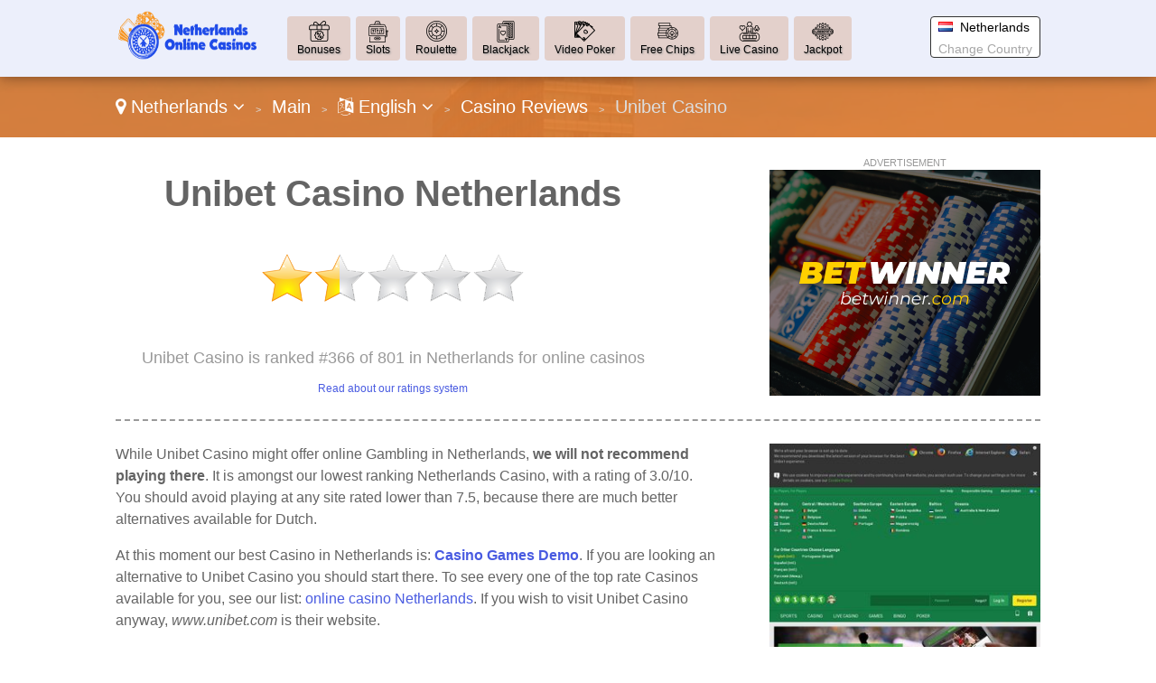

--- FILE ---
content_type: text/html
request_url: https://www.netherlandsonlinecasinos.nl/lang-en/review/unibetcasino/
body_size: 6015
content:
<!DOCTYPE html>

<html lang="en">
<head>
  <meta http-equiv="Content-Type" content="text/html; charset=UTF-8" />
  <title>Unibet Casino Netherlands - Unibet Casino Review for Dutch</title>
  <meta name="description" content="Is it possible to play at Unibet Casino in Netherlands? Find your bonus code and promotions for Dutch. Click here for Unibet Casino VIP level and withdrawal time.">
  <meta name="viewport" content="width=device-width,initial-scale=1,maximum-scale=1">
  
  
  <link href="https://www.netherlandsonlinecasinos.nl/favicon.ico" rel="shortcut icon" type="image/x-icon" />
  <link rel="alternate" href="https://www.netherlandsonlinecasinos.nl/lang-ne/review/unibetcasino/" hreflang="nl-nl">
  <link rel="alternate" href="/review/unibetcasino/" hreflang="nl-ne">
  <link rel="alternate" href="https://www.netherlandsonlinecasinos.nl/lang-en/review/unibetcasino/" hreflang="en-nl">
  <link rel="alternate" href="/review/unibetcasino/" hreflang="en-gb">
  <link rel="stylesheet" href="/cm/css/font-awesome.min.css">
  <link rel="stylesheet" href="https://e02a11977a5b4238cff2.ucr.io/https://source.rvmp.net/images/go-style.css">
  <link rel="stylesheet" href="https://e02a11977a5b4238cff2.ucr.io/https://source.rvmp.net/images/go-chart-style.css">
  <link rel="stylesheet" href="/go-style-custom.css">
  <link rel="stylesheet" href="https://e02a11977a5b4238cff2.ucr.io/https://source.rvmp.net/images/go-mobile-style.css">
  <style>
	.button-flag:before {
		background:url(https://e02a11977a5b4238cff2.ucr.io/https://source.rvmp.net/images/flags/nl.png) no-repeat left center transparent !important;
	}

  </style>

   <link rel="stylesheet" href="https://e02a11977a5b4238cff2.ucr.io/https://source.rvmp.net/font-awesome-animation.min.css">
   <link rel="stylesheet" href="https://e02a11977a5b4238cff2.ucr.io/https://source.rvmp.net/aos.css">
<script defer data-domain="netherlandsonlinecasinos.nl" src="https://plausible.io/js/script.outbound-links.js"></script>
</head>
<body style="background-image:url(/images/nl-bg.jpg)">
<header style="" data-aos="fade-down">
  <div id="header">
	<div class="xlogocontain" style="">
	<a href="https://www.netherlandsonlinecasinos.nl/lang-en/" title="online casino Netherlands"><img src="https://www.netherlandsonlinecasinos.nl/images/netherlands-online-casinos.png" alt="logo"></a>
	</div>
	<div class="mobile-button-contain">
	<a id="menubars" class="fa fa-bars" aria-hidden="true" href="javascript:void(0)" onclick="document.getElementById('xbannercontain').style.display='block';document.getElementById('menubars').style.display='none';document.getElementById('menubars1').style.display='block';"></a>
	<a id="menubars1" class="fa fa-bars" aria-hidden="true" href="javascript:void(0)" onclick="document.getElementById('xbannercontain').style.display='none';document.getElementById('menubars').style.display='block';document.getElementById('menubars1').style.display='none';"></a>
	</div>
	<div id="xbannercontain" class="xbannercontain" style="">
		<div class="topmenu-contain">
			<div class="topmenu sbonus" style="background-image: url(/images/bonus.png); " onclick="window.location = 'https://www.netherlandsonlinecasinos.nl/lang-en/review/page-1/filter-bonus/';">
			<a href="https://www.netherlandsonlinecasinos.nl/lang-en/review/page-1/filter-bonus/" title="Bonuses Netherlands" >Bonuses</a>
			</div>
			<div class="topmenu sslots" style="background-image: url(/images/slots.png); " onclick="window.location = 'https://www.netherlandsonlinecasinos.nl/lang-en/review/page-1/filter-slots/';">
			<a href="https://www.netherlandsonlinecasinos.nl/lang-en/review/page-1/filter-slots/" title="Slots Netherlands" >Slots</a>
			</div>
			<div class="topmenu sroulette" style="background-image: url(/images/roulette.png); " onclick="window.location = 'https://www.netherlandsonlinecasinos.nl/lang-en/review/page-1/filter-roulette/';">
			<a href="https://www.netherlandsonlinecasinos.nl/lang-en/review/page-1/filter-roulette/" title="roulette Netherlands" >Roulette</a>
			</div>
			<div class="topmenu sblackjack" style="background-image: url(/images/blackjack.png); " onclick="window.location = 'https://www.netherlandsonlinecasinos.nl/lang-en/review/page-1/filter-blackjack/';">
			<a href="https://www.netherlandsonlinecasinos.nl/lang-en/review/page-1/filter-blackjack/" title="Blackjack Netherlands" >Blackjack</a>
			</div>
			<div class="topmenu svideopoker" style="background-image: url(/images/videopoker.png); " onclick="window.location = 'https://www.netherlandsonlinecasinos.nl/lang-en/review/page-1/filter-videopoker/';">
			<a href="https://www.netherlandsonlinecasinos.nl/lang-en/review/page-1/filter-videopoker/" title="Video Poker Netherlands" >Video Poker</a>
			</div>
			<div class="topmenu sfree" style="background-image: url(/images/free.png); " onclick="window.location = 'https://www.netherlandsonlinecasinos.nl/lang-en/review/page-1/filter-free/';">
			<a href="https://www.netherlandsonlinecasinos.nl/lang-en/review/page-1/filter-free/" title="Free Chips Netherlands" >Free Chips</a>
			</div>
			<div class="topmenu slive" style="background-image: url(/images/live.png); " onclick="window.location = 'https://www.netherlandsonlinecasinos.nl/lang-en/review/page-1/filter-live/';">
			<a href="https://www.netherlandsonlinecasinos.nl/lang-en/review/page-1/filter-live/" title="Live Casino Netherlands" >Live Casino</a>
			</div>
			<div class="topmenu sjackpot" style="background-image: url(/images/jackpot.png); " onclick="window.location = 'https://www.netherlandsonlinecasinos.nl/lang-en/review/page-1/filter-jackpot/';">
			<a href="https://www.netherlandsonlinecasinos.nl/lang-en/review/page-1/filter-jackpot/" title="Jackpot Netherlands" >Jackpot</a>
			</div>
			<div class="chromehack"> </div>
		</div>
		<div class="xcountryversion">
			<div class="xcv-flag">
			<img src="https://e02a11977a5b4238cff2.ucr.io/https://source.rvmp.net/images/flags/nl.png" alt="nl flag">
			</div>
			<div class="xcv-text">
			Netherlands
			</div>
			<div class="xcv-change">
			<a href="https://www.yourcasinoratings.com/go/">Change Country</a>
			</div>
		</div>
	</div>
	<div class="chromehack"> </div>
  </div>
</header>
<div class="wrapper" style="">
	<div id="importantmessage1" class="importantmessage" align="center" style="display:none; min-width:260px;">
		<a href="javascript:void(0)" onclick="document.getElementById('importantmessage1').style.display='none';document.getElementById('fade').style.display='none'" class="fa fa-times-circle-o closei" aria-hidden="true"></a>
		<h3><h4 class="fa fa-language" aria-hidden="true" style="font-size:20px; margin:0">&nbsp; Change Language</h4></h3>
		<div>
<p><a href="https://www.netherlandsonlinecasinos.nl/lang-ne/review/unibetcasino/" title="casino Netherlands Nederlands">Nederlands</a></p><p>English</p>
<a href="javascript:void(0)" onclick="document.getElementById('importantmessage1').style.display='none';document.getElementById('fade').style.display='none'" class="regi">CLOSE</a>
		</div>
	</div>

<div class="header1" style="">
	<div class="navcontain" style=""><a href="https://www.yourcasinoratings.com/go/" style="color:white" class="top-countrylink"><span class="fa fa-map-marker" aria-hidden="true"></span> Netherlands <span class="fa fa-angle-down" aria-hidden="true"></span></a> &nbsp;<span style="font-size:11px">&gt;</span>&nbsp; 
	<a href="https://www.netherlandsonlinecasinos.nl/lang-en/" style="color:white">Main</a> &nbsp;<span style="font-size:11px">&gt;</span>&nbsp; <a href="javascript:void(0)" onclick="document.getElementById('importantmessage1').style.display='block';document.getElementById('fade').style.display='block'" style="color:white" class="top-languagelink"><span class="fa fa-language" aria-hidden="true"></span> English <span class="fa fa-angle-down" aria-hidden="true"></span></a> &nbsp;<span style="font-size:11px">&gt;</span>&nbsp; <a href="https://www.netherlandsonlinecasinos.nl/lang-en/review/" style="color:white">Casino Reviews</a> &nbsp;<span style="font-size:11px">&gt;</span>&nbsp; Unibet Casino
	</div>
</div>
	<div id="importantmessage2" class="importantmessage" align="center" style="display:none; min-width:260px;">
		<a href="javascript:void(0)" onclick="document.getElementById('importantmessage2').style.display='none';document.getElementById('fade').style.display='none'" class="fa fa-times-circle-o closei" aria-hidden="true"></a>
		<h3><b>Casino Games Demo</b> (#1 Alternative)</h3>
		<div>
At this moment our best Casino in Netherlands is: <b>Casino Games Demo</b>
<p>
<a class="button-cta" href="https://casinogamesdemo.com/?aff_source=webcasinor_real" target="_blank" rel="nofollow">Casino Games Demo: Play for Free</a>
</p>
<a href="https://casinogamesdemo.com/?aff_source=webcasinor_real" class="regi" target="_blank" rel="nofollow">Start Now with Unibet Casino!</a>
		</div>
	</div>

	<div class="review">
		<div class="review-contain">
		  <div class="review-content">
			<div class="review-head1">
				<div class="screen-grab" style="">
					<div class="addisclaimer">
					ADVERTISEMENT
					</div>
				<a href='https://prmbw.com/bw-casino-lite/?id=1lBt&p=%2Fuser%2Fregistration%2F' rel='nofollow' target='_blank'><img src='https://source.rvmp.net/images/banners/casinos/betwinner-casino-banner.png' alt='betwinner'></a>
				</div>
				<div class="listing-h1">
				<h1>Unibet Casino Netherlands</h1>
				</div>
				<div class="listing-button" style="">
					<img src="https://e02a11977a5b4238cff2.ucr.io/https://source.rvmp.net/images/new-stars/starsz-3.png" alt="stars" class="reviewstars">
				</div>
				<div class="listing-rank" style="">Unibet Casino is ranked #366 of 801 in Netherlands for online casinos
					<div class="full-review-link">
					<a href="https://contact.revampscripts.com/ratings/NetherlandsOnlineCasinos.nl/">Read about our ratings system</a>
					</div>
				</div>
			</div>
			
			<div class="review-content2">				
			  <div class="square-ad">
<img src="https://e02a11977a5b4238cff2.ucr.io/https://source.rvmp.net/images/casinos/screens/unibetcom2.jpeg" alt="unibetcom2" title="unibetcasino screen shot" class="screengrab">
				<div class="addisclaimer">
				<i>Unibet Casino Screenshot</i>
				</div>
			  </div>
			</div>
			
			<div class="review-content1">
While Unibet Casino might offer online Gambling in Netherlands, <b>we will not recommend playing there</b>. It is amongst our lowest ranking Netherlands Casino, with a rating of 3.0/10. You should avoid playing at any site rated lower than 7.5, because there are much better alternatives available for Dutch.
<p />
At this moment our best Casino in Netherlands is: <a href="https://www.netherlandsonlinecasinos.nl/lang-en/review/casinogamesdemo/" title="Casino Games Demo Netherlands"><b>Casino Games Demo</b></a>. If you are looking an alternative to Unibet Casino you should start there. To see every one of the top rate Casinos available for you, see our list: <a href="https://www.netherlandsonlinecasinos.nl/lang-en/review/">online casino Netherlands</a>. If you wish to visit Unibet Casino anyway, <i>www.unibet.com</i> is their website.
			</div>			
			<div class="chromehack"> </div>
		  </div>
		</div>
	</div>
	<div class="content4 no11" style="">
	  <div class="content4-contain">
		<h2 class="compare4" style="">
		<span class="no1">#1 Alternative</span> in Netherlands for Unibet Casino
		</h2>
		<div class="no1-left" style="" data-aos="zoom-in-right">
			<div class="no1-logo" style="background-color:#fcecce">
			<a href="https://casinogamesdemo.com/?aff_source=webcasinor_real" rel="nofollow" target="_blank"><img src="https://e02a11977a5b4238cff2.ucr.io/https://source.rvmp.net/images/casinos/logo/casinogamesdemo.png" alt="casinogamesdemo"></a>
			</div>
		</div>
		<div class="no1-right" style="" data-aos="fade-down">
			<ul class="no1-ul" style=""><li>Offers free demo versions of popular slot games online</li>
<li>Features games from major providers like Yggdrasil and Pragmatic Play</li>
<li>No registration required to test slots with virtual balance</li>
<li>Includes various game types: slots, table games, and live casino</li>

			</ul>
		</div>
		<div class="no1-buttons-contain" data-aos="zoom-in-left">
		 <div class="no1-button-contain" style="">
		  <div class="button-containl">
			<div style="">
			<a class="realbutton" href="https://casinogamesdemo.com/?aff_source=webcasinor_real" rel="nofollow" target="_blank" style="">Create an Account</a>
			</div>
		  </div>
		 </div>
		 <div class="no1-button-contain1" style="">
		  <div class="button-containr">
			<div style="">
			<a class="boxbutton2" href="https://casinogamesdemo.com/?aff_source=webcasinor" target='_blank' rel='nofollow' style="">Play for Free</a>
			</div>
		  </div>
		 </div>
		 <div class="chromehack"> </div>
	    </div>
		<div class="no1-bottom" style="" data-aos="fade-up">
			<span class="no1-bottom-link first">
			<a href="https://www.netherlandsonlinecasinos.nl/lang-en/review/casinogamesdemo/" title="Casino Games Demo Netherlands">Casino Games Demo: See our Review</a>
			</span>
			<div class="respoclear"> </div>
			<span class="no1-bottom-link">
			<a href="https://casinogamesdemo.com/?aff_source=webcasinor_real" rel="nofollow" target="_blank"><b>Play for Free - Casino Games Demo!</b></a>
			</span>
			<div class="respoclear"> </div>
			<span class="no1-bottom-link">
			<a href="https://www.netherlandsonlinecasinos.nl/lang-en/review/" title="casino Netherlands">Every Netherlands Casino</a>
			</span>
			<div class="chromehack"> </div>
		</div>
		<div class="chromehack"> </div>
	  </div>
	</div>
	<div class="contentorange" style="">
	  <div class="content5-contain">
	    <h1>Netherlands Casino Promos</h1>
		<div class="legal-desc">
		<p>
		<div class='arti-img'>
		<a href='https://www.webcasinoratings.com/go/promos/en/casinogamedemooffers/' target='_blank' title='Casino Game Demo Offers D...'><img src='https://cdn.stockbets.net/images/promos/best-casino-games-for-free-no-registration-required.jpg' alt='casinogamedemooffers'></a>
		</div>
		<div class='arti-txt'>
		<a href='https://www.webcasinoratings.com/go/promos/en/casinogamedemooffers/' target='_blank' class='promolisttitle'>Casino Game Demo Offers Dutch Free Access To Over 1800 Games With Video Slots And Table Games Available</a>
		<br />Casino Game Demo provides free access to over 1800 casino games without requiring registration or downloads. Players in Netherlands can play blackjack, roulette, and slots from top providers without signing up. All games are available in HTML5 format for instant browser play. <a href='https://www.webcasinoratings.com/go/promos/en/casinogamedemooffers/' target='_blank'>[See Post]</a>
		</div>
		<div class='chromehack'> </div>
		</p>
		<p>
		<div class='arti-img'>
		<a href='https://www.webcasinoratings.com/go/promos/en/md88appexclusivebonu/' target='_blank' title='MD88 App Exclusive Bonus ...'><img src='https://cdn.stockbets.net/images/promos/md88-app-exclusive-bonus.jpg' alt='md88appexclusivebonu'></a>
		</div>
		<div class='arti-txt'>
		<a href='https://www.webcasinoratings.com/go/promos/en/md88appexclusivebonu/' target='_blank' class='promolisttitle'>MD88 App Exclusive Bonus Offers Malaysians Free Rewards By Downloading The Mobile Application</a>
		<br />MD88 App Exclusive Bonus rewards members who download the mobile application on iOS or Android devices. Players in Malaysia can receive their bonus by downloading the app, completing KYC verification, and enjoying mobile gaming. One-time claim available for qualified members. <a href='https://www.webcasinoratings.com/go/promos/en/md88appexclusivebonu/' target='_blank'>[See Post]</a>
		</div>
		<div class='chromehack'> </div>
		</p>
		<p>
		<div class='arti-img'>
		<a href='https://www.webcasinoratings.com/go/promos/en/roobetdropsandwinspr/' target='_blank' title='Roobet Drops And Wins Pro...'><img src='https://cdn.stockbets.net/images/promos/roobet-drops-and-wins.jpg' alt='roobetdropsandwinspr'></a>
		</div>
		<div class='arti-txt'>
		<a href='https://www.webcasinoratings.com/go/promos/en/roobetdropsandwinspr/' target='_blank' class='promolisttitle'>Roobet Drops And Wins Promotion Offers Egyptians Monthly Prize Pool With €2,000,000 In Prizes And Weekly Wheel Drops</a>
		<br />Roobet partners with Pragmatic Play to present the Drops and Wins promotion featuring a €2,000,000 monthly prize pool for players in Egypt. Participants can play qualifying slots and win daily tournaments, or collect random prize wheel pieces across thousands of Pragmatic Play games. Over 50,000 prizes are distributed weekly. <a href='https://www.webcasinoratings.com/go/promos/en/roobetdropsandwinspr/' target='_blank'>[See Post]</a>
		</div>
		<div class='chromehack'> </div>
		</p>
		<p>
		<div class='arti-img'>
		<a href='https://www.webcasinoratings.com/go/promos/en/spinoleagueslotstour/' target='_blank' title='Spinoleague Slots Tournam...'><img src='https://cdn.stockbets.net/images/promos/spinoleague-slots-tournament.jpg' alt='spinoleagueslotstour'></a>
		</div>
		<div class='arti-txt'>
		<a href='https://www.webcasinoratings.com/go/promos/en/spinoleagueslotstour/' target='_blank' class='promolisttitle'>Spinoleague Slots Tournament Offers Canadians €12 Million Prize Pool With Eight Tournament Stages And Leaderboard Prizes</a>
		<br />Spinoleague 2025 is a year-long slots tournament featuring a massive €12 million prize pool distributed across eight competitive stages. Players in Canada can participate in Super Rounds, climb leaderboards, and compete for prizes up to €2.4 million per stage. The tournament runs from February 2025 to March 2026. <a href='https://www.webcasinoratings.com/go/promos/en/spinoleagueslotstour/' target='_blank'>[See Post]</a>
		</div>
		<div class='chromehack'> </div>
		</p>
		<p>
		<div class='arti-img'>
		<a href='https://www.webcasinoratings.com/go/promos/en/earncoinsandspendthe/' target='_blank' title='Earn Coins And Spend Them...'><img src='https://cdn.stockbets.net/images/promos/earn-coins-and-spend-them-in-the-kingmaker-shop.jpg' alt='earncoinsandspendthe'></a>
		</div>
		<div class='arti-txt'>
		<a href='https://www.webcasinoratings.com/go/promos/en/earncoinsandspendthe/' target='_blank' class='promolisttitle'>Earn Coins And Spend Them In The Kingmaker Shop For Canadians With Premium Items And Prizes</a>
		<br />Players can earn coins through gameplay and redeem them in the Kingmaker Shop for exclusive rewards. Participants in Canada can earn coins via wagering and special events to purchase valuable items. The shop offers various products and benefits. <a href='https://www.webcasinoratings.com/go/promos/en/earncoinsandspendthe/' target='_blank'>[See Post]</a>
		</div>
		<div class='chromehack'> </div>
		</p>
		<p>
		<div class='arti-img'>
		<a href='https://www.webcasinoratings.com/go/promos/en/exclusiveappbonusgra/' target='_blank' title='Exclusive App Bonus Grant...'><img src='https://cdn.stockbets.net/images/promos/bonus-free-spins-for-installing.jpg' alt='exclusiveappbonusgra'></a>
		</div>
		<div class='arti-txt'>
		<a href='https://www.webcasinoratings.com/go/promos/en/exclusiveappbonusgra/' target='_blank' class='promolisttitle'>Exclusive App Bonus Grants South Africans 20 Free Spins When Downloading The Android App Now</a>
		<br />Installing the Android app gives South Africans a special reward of 20 free spins. Players can instantly enjoy this offer by downloading the app, registering, and beginning gameplay. This promotion ensures a smooth entry into exciting gameplay. <a href='https://www.webcasinoratings.com/go/promos/en/exclusiveappbonusgra/' target='_blank'>[See Post]</a>
		</div>
		<div class='chromehack'> </div>
		</p>
		</div>
		<div class="chromehack" style=""> </div>
	  </div>
	</div>
	<div class="contentnavy">
	  <div class="content3-contain">
		<h2>Best Casino Games for Netherlands</h2>
		<div class="signup3" data-aos="zoom-in-left">
			<div class="signup3-text"><a href="http://casinogamesdemo.com/game/reactoonz/" target="_blank"><img src="https://e02a11977a5b4238cff2.ucr.io/https://source.rvmp.net/images/newgames/reactoonz.jpg"></a></div>
			<i>Reactoonz</i>
		</div>
		<div class="signup3" data-aos="fade-up">
			<div class="signup3-text"><a href="http://casinogamesdemo.com/game/foxin-wins-2/" target="_blank"><img src="https://e02a11977a5b4238cff2.ucr.io/https://source.rvmp.net/images/newgames/foxin-wins-2.jpg"></a></div>
			<i>Foxin Wins</i>
		</div>
		<div class="signup3" data-aos="zoom-in-right">
			<div class="signup3-text"><a href="http://casinogamesdemo.com/game/legend-of-the-golden-monkey/" target="_blank"><img src="https://e02a11977a5b4238cff2.ucr.io/https://source.rvmp.net/images/newgames/legend-of-the-golden-monkey.jpg"></a></div>
			<i>Legend of the Golden Monkey</i>
		</div>
		<div class="signup3" data-aos="zoom-in-left">
			<div class="signup3-text"><a href="http://casinogamesdemo.com/game/jacks-or-better-multihand/" target="_blank"><img src="https://e02a11977a5b4238cff2.ucr.io/https://source.rvmp.net/images/newgames/jacks-or-better-multihand.jpg"></a></div>
			<i>Jacks or Better</i>
		</div>
		<div class="signup3" data-aos="fade-up">
			<div class="signup3-text"><a href="http://casinogamesdemo.com/game/buffalo-blitz/" target="_blank"><img src="https://e02a11977a5b4238cff2.ucr.io/https://source.rvmp.net/images/newgames/buffalo-blitz.jpg"></a></div>
			<i>Buffalo Blitz</i>
		</div>
		<div class="signup3" data-aos="zoom-in-right">
			<div class="signup3-text"><a href="http://casinogamesdemo.com/game/slotfather-part-2/" target="_blank"><img src="https://e02a11977a5b4238cff2.ucr.io/https://source.rvmp.net/images/newgames/slotfather-part-2.jpg"></a></div>
			<i>The Slotfather II</i>
		</div>
		<div class="chromehack"> </div>
		
		<div class="moredemogames">
		<a href="http://www.casinogamesdemo.com" target="_blank">More Demo Casino Games</a>
		</div>
	  </div>
	</div>
	<div class="content2" style="">
	  <div class="content2-contain">
		<div class="compare2" style="" data-aos="fade-up">
			<div class="graybuttons" style="">
			<a href="https://www.netherlandsonlinecasinos.nl/lang-en/review/willhillcas/" title="William Hill Casino Netherlands review"><img src="https://e02a11977a5b4238cff2.ucr.io/https://source.rvmp.net/images/buttons/casinos/willhillcas.png" alt="William Hill Casino Netherlands" height="30" class="grayscale"></a>
			</div>
			<div class="graybuttons" style="">
			<a href="https://www.netherlandsonlinecasinos.nl/lang-en/review/eightcasino/" title="888 Casino Netherlands review"><img src="https://e02a11977a5b4238cff2.ucr.io/https://source.rvmp.net/images/buttons/casinos/eightcasino.png" alt="888 Casino Netherlands" height="30" class="grayscale"></a>
			</div>
			<div class="graybuttons" style="">
			<a href="https://www.netherlandsonlinecasinos.nl/lang-en/review/leovegas/" title="LeoVegas Netherlands review"><img src="https://e02a11977a5b4238cff2.ucr.io/https://source.rvmp.net/images/buttons/casinos/leovegas.png" alt="LeoVegas Netherlands" height="30" class="grayscale"></a>
			</div>
			<div class="graybuttons" style="">
			<a href="https://www.netherlandsonlinecasinos.nl/lang-en/review/mansion/" title="Mansion Netherlands review"><img src="https://e02a11977a5b4238cff2.ucr.io/https://source.rvmp.net/images/buttons/casinos/mansion.png" alt="Mansion Netherlands" height="30" class="grayscale"></a>
			</div>
			<div class="graybuttons" style="">
			<a href="https://www.netherlandsonlinecasinos.nl/lang-en/review/slotland/" title="Slotland Netherlands review"><img src="https://e02a11977a5b4238cff2.ucr.io/https://source.rvmp.net/images/buttons/casinos/slotland.png" alt="Slotland Netherlands" height="30" class="grayscale"></a>
			</div>
			<div class="graybuttons" style="">
			<a href="https://www.netherlandsonlinecasinos.nl/lang-en/review/jackpotcity/" title="Jackpot City Netherlands review"><img src="https://e02a11977a5b4238cff2.ucr.io/https://source.rvmp.net/images/buttons/casinos/jackpotcity.png" alt="Jackpot City Netherlands" height="30" class="grayscale"></a>
			</div>
			<div class="graybuttons" style="">
			<a href="https://www.netherlandsonlinecasinos.nl/lang-en/review/titancasino/" title="Titan Casino Netherlands review"><img src="https://e02a11977a5b4238cff2.ucr.io/https://source.rvmp.net/images/buttons/casinos/titancasino.png" alt="Titan Casino Netherlands" height="30" class="grayscale"></a>
			</div>
			<div class="graybuttons" style="">
			<a href="https://www.netherlandsonlinecasinos.nl/lang-en/review/bet365casino/" title="bet365 Casino Netherlands review"><img src="https://e02a11977a5b4238cff2.ucr.io/https://source.rvmp.net/images/buttons/casinos/bet365casino.png" alt="bet365 Casino Netherlands" height="30" class="grayscale"></a>
			</div>
			<div class="graybuttons" style="">
			<a href="https://www.netherlandsonlinecasinos.nl/lang-en/review/intercasino/" title="Inter Casino Netherlands review"><img src="https://e02a11977a5b4238cff2.ucr.io/https://source.rvmp.net/images/buttons/casinos/intercasino.png" alt="Inter Casino Netherlands" height="30" class="grayscale"></a>
			</div>
			<div class="graybuttons" style="">
			<a href="https://www.netherlandsonlinecasinos.nl/lang-en/review/casinocom/" title="Casino.com Netherlands review"><img src="https://e02a11977a5b4238cff2.ucr.io/https://source.rvmp.net/images/buttons/casinos/casinocom.png" alt="Casino.com Netherlands" height="30" class="grayscale"></a>
			</div>
			<div class="graybuttons" style="">
			<a href="https://www.netherlandsonlinecasinos.nl/lang-en/review/coolcatcasino/" title="Cool Cat Casino Netherlands review"><img src="https://e02a11977a5b4238cff2.ucr.io/https://source.rvmp.net/images/buttons/casinos/coolcatcasino.png" alt="Cool Cat Casino Netherlands" height="30" class="grayscale"></a>
			</div>
			<div class="graybuttons" style="">
			<a href="https://www.netherlandsonlinecasinos.nl/lang-en/review/bitcasino/" title="BitCasino Netherlands review"><img src="https://e02a11977a5b4238cff2.ucr.io/https://source.rvmp.net/images/buttons/casinos/bitcasino.png" alt="BitCasino Netherlands" height="30" class="grayscale"></a>
			</div>
			<div class="chromehack" style=""> </div>
		</div>
		<div class="closetitle" style="">
		<a href="https://www.netherlandsonlinecasinos.nl/lang-en/review/">List of every Netherlands Casino Reviews</a>
		</div>
	  </div>
	</div>
<div id="fade" class="black_overlay"></div>
	<footer style="">
		<div class="xlanguageversion"><a href="https://www.netherlandsonlinecasinos.nl/lang-ne/review/unibetcasino/" title="casino Netherlands Nederlands">Nederlands</a> &nbsp; &nbsp; <b>English</b>
		</div>
		<div class="copyright" style="">
			<div class="copyrightr">
			<img src="/images/goldenCA-award.png" alt="golden CA award" height="80">
			</div>
			<div class="copyrightl">
			<a href="https://www.netherlandsonlinecasinos.nl/lang-en/" title="casino reviews"><img src="https://www.netherlandsonlinecasinos.nl/images/netherlands-online-casinos2.png" height="50" alt="casino reviews"></a>
			</div>
			<div class="copyrightc">
			<a href="https://www.netherlandsonlinecasinos.nl/about/en/">About Us</a>
			&nbsp;
			<a href="https://www.netherlandsonlinecasinos.nl/contact/en/">Contact Us</a>
			&nbsp;
			<a href="https://www.netherlandsonlinecasinos.nl/privacy/en/">Privacy</a>
			&nbsp;
			<a href="https://www.netherlandsonlinecasinos.nl/responsible/en/">Responsible Gambling</a>
			&nbsp;
			<a href="/sitemaps/sitemap-netherlands.xml">Sitemap</a>
			<p />
			Copyright ©2025 NetherlandsOnlineCasinos.nl All Rights Reserved
			</div>
			<div class="chromehack"> </div>
			<p />
			Disclaimer: Reproduction in whole or in part in every way, shape or medium without express written permission of is prohibited. This website is a promotional feature and the site has been paid for to list the following positive review about these online casinos - the ratings are not provided by an independent consumer. Additional T&C apply to all bonus offers. Playing casino games may result in financial losses for you. T&Cs apply. BeGambleAware.org <a href="https://network.revampscripts.com/NetherlandsOnlineCasinos.nl/">NetherlandsOnlineCasinos.nl is a Revamp Scripts Verified Website</a><p />

<div class="chromehack"> </div>
<div style="text-align:center">
<a href="https://network.revampscripts.com/netherlandsonlinecasinos.nl/"><img src="https://source.rvmp.net/cm/images/social-logos/revampscripts-icon2.png" alt="revamp scripts verification" height="34"></a>

<img src="https://source.rvmp.net/images/19plus.png" alt="19+">
   
<a href="http://www.netherlandsonlinecasinos.nl/go/responsible/en/"><img src="https://source.rvmp.net/images/play-responsibly-s.png" alt="play responsibly"></a>
   
<a href="http://www.gamcare.org.uk/about-us/links-other-support-agencies" target="_blank" rel="nofollow"><img src="https://source.rvmp.net/images/gamcare-s.png" alt="play responsibly"></a>
</div>
		</div>
	</footer>
</div>
<script src="https://e02a11977a5b4238cff2.ucr.io/https://source.rvmp.net/aos.js"></script>
<script>
    AOS.init();
</script>
	
</body>
</html>